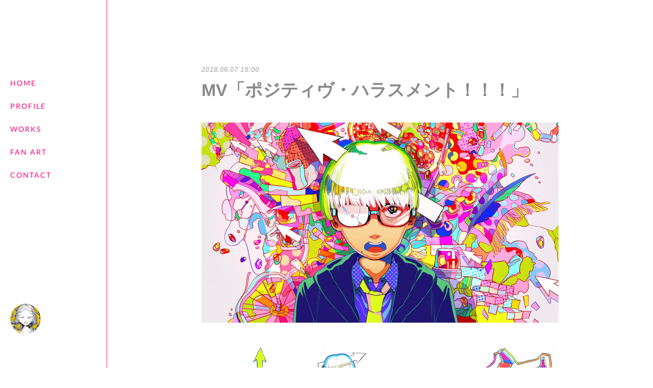

--- FILE ---
content_type: text/html; charset=utf-8
request_url: https://www.cherico-cerise.net/posts/5187159
body_size: 8119
content:
<!doctype html>

            <html lang="ja" data-reactroot=""><head><meta charSet="UTF-8"/><meta http-equiv="X-UA-Compatible" content="IE=edge"/><meta name="viewport" content="width=device-width,user-scalable=no,initial-scale=1.0,minimum-scale=1.0,maximum-scale=1.0"/><title data-react-helmet="true">MV「ポジティヴ・ハラスメント！！！」 | CERISE</title><link data-react-helmet="true" rel="canonical" href="https://www.cherico-cerise.net/posts/5187159/"/><meta name="description" content="和田たけあき楽曲「ポジティヴ・ハラスメント！！！」MVのイラストを担当いたしました。"/><meta property="fb:app_id" content="522776621188656"/><meta property="og:url" content="https://www.cherico-cerise.net/posts/5187159"/><meta property="og:type" content="article"/><meta property="og:title" content="MV「ポジティヴ・ハラスメント！！！」"/><meta property="og:description" content="和田たけあき楽曲「ポジティヴ・ハラスメント！！！」MVのイラストを担当いたしました。"/><meta property="og:image" content="https://cdn.amebaowndme.com/madrid-prd/madrid-web/images/sites/553535/0587d0f61c56ddeb7fdc5fecb62f1070_af34f3c4c8efd11443faca3d0cf7dfe9.jpg"/><meta property="og:site_name" content="CERISE"/><meta property="og:locale" content="ja_JP"/><meta name="twitter:card" content="summary_large_image"/><meta name="twitter:site" content="@amebaownd"/><meta name="twitter:title" content="MV「ポジティヴ・ハラスメント！！！」 | CERISE"/><meta name="twitter:description" content="和田たけあき楽曲「ポジティヴ・ハラスメント！！！」MVのイラストを担当いたしました。"/><meta name="twitter:image" content="https://cdn.amebaowndme.com/madrid-prd/madrid-web/images/sites/553535/0587d0f61c56ddeb7fdc5fecb62f1070_af34f3c4c8efd11443faca3d0cf7dfe9.jpg"/><meta name="twitter:app:id:iphone" content="911640835"/><meta name="twitter:app:url:iphone" content="amebaownd://public/sites/553535/posts/5187159"/><meta name="twitter:app:id:googleplay" content="jp.co.cyberagent.madrid"/><meta name="twitter:app:url:googleplay" content="amebaownd://public/sites/553535/posts/5187159"/><meta name="twitter:app:country" content="US"/><link rel="amphtml" href="https://amp.amebaownd.com/posts/5187159"/><link rel="alternate" type="application/rss+xml" title="CERISE" href="https://www.cherico-cerise.net/rss.xml"/><link rel="alternate" type="application/atom+xml" title="CERISE" href="https://www.cherico-cerise.net/atom.xml"/><link rel="sitemap" type="application/xml" title="Sitemap" href="/sitemap.xml"/><link href="https://static.amebaowndme.com/madrid-frontend/css/user.min-a66be375c.css" rel="stylesheet" type="text/css"/><link href="https://static.amebaowndme.com/madrid-frontend/css/sugar/index.min-a66be375c.css" rel="stylesheet" type="text/css"/><link rel="icon" href="https://cdn.amebaowndme.com/madrid-prd/madrid-web/images/sites/553535/02b3a741eac942d8ecb871d04e57d1ad_3a0c5e15aa95194bde8df595914ed1dd.png?width=32&amp;height=32"/><link rel="apple-touch-icon" href="https://cdn.amebaowndme.com/madrid-prd/madrid-web/images/sites/553535/02b3a741eac942d8ecb871d04e57d1ad_3a0c5e15aa95194bde8df595914ed1dd.png?width=180&amp;height=180"/><style id="site-colors" charSet="UTF-8">.u-nav-clr {
  color: #ff0077;
}
.u-nav-bdr-clr {
  border-color: #ff0077;
}
.u-nav-bg-clr {
  background-color: #ffffff;
}
.u-nav-bg-bdr-clr {
  border-color: #ffffff;
}
.u-site-clr {
  color: #ffffff;
}
.u-base-bg-clr {
  background-color: #ffffff;
}
.u-btn-clr {
  color: #333333;
}
.u-btn-clr:hover,
.u-btn-clr--active {
  color: rgba(51,51,51, 0.7);
}
.u-btn-clr--disabled,
.u-btn-clr:disabled {
  color: rgba(51,51,51, 0.5);
}
.u-btn-bdr-clr {
  border-color: #333333;
}
.u-btn-bdr-clr:hover,
.u-btn-bdr-clr--active {
  border-color: rgba(51,51,51, 0.7);
}
.u-btn-bdr-clr--disabled,
.u-btn-bdr-clr:disabled {
  border-color: rgba(51,51,51, 0.5);
}
.u-btn-bg-clr {
  background-color: #333333;
}
.u-btn-bg-clr:hover,
.u-btn-bg-clr--active {
  background-color: rgba(51,51,51, 0.7);
}
.u-btn-bg-clr--disabled,
.u-btn-bg-clr:disabled {
  background-color: rgba(51,51,51, 0.5);
}
.u-txt-clr {
  color: #8a8a8a;
}
.u-txt-clr--lv1 {
  color: rgba(138,138,138, 0.7);
}
.u-txt-clr--lv2 {
  color: rgba(138,138,138, 0.5);
}
.u-txt-clr--lv3 {
  color: rgba(138,138,138, 0.3);
}
.u-txt-bg-clr {
  background-color: #f3f3f3;
}
.u-lnk-clr,
.u-clr-area a {
  color: #00d1c7;
}
.u-lnk-clr:visited,
.u-clr-area a:visited {
  color: rgba(0,209,199, 0.7);
}
.u-lnk-clr:hover,
.u-clr-area a:hover {
  color: rgba(0,209,199, 0.5);
}
.u-ttl-blk-clr {
  color: #f20071;
}
.u-ttl-blk-bdr-clr {
  border-color: #f20071;
}
.u-ttl-blk-bdr-clr--lv1 {
  border-color: #fccce2;
}
.u-bdr-clr {
  border-color: #ff125d;
}
.u-acnt-bdr-clr {
  border-color: #ffffff;
}
.u-acnt-bg-clr {
  background-color: #ffffff;
}
body {
  background-color: #ffffff;
}
blockquote {
  color: rgba(138,138,138, 0.7);
  border-left-color: #ff125d;
};</style><style id="user-css" charSet="UTF-8">/**
 * @media all
 * 全体に適用したいCSSを記述してください。
 */
/*
.btn__item {
  border-radius: 24px;
}
*/

.page__main--blog-detail .blog-article__date {
display: none;
} ;</style><style media="screen and (max-width: 800px)" id="user-sp-css" charSet="UTF-8">/**
 * @media (max-width: 800px)
 * 画面幅が800px以下のスマートフォン、タブレット用のCSSを記述してください。
 */
/*
.btn__item {
  border-radius: 24px;
}
*/;</style><script>
              (function(i,s,o,g,r,a,m){i['GoogleAnalyticsObject']=r;i[r]=i[r]||function(){
              (i[r].q=i[r].q||[]).push(arguments)},i[r].l=1*new Date();a=s.createElement(o),
              m=s.getElementsByTagName(o)[0];a.async=1;a.src=g;m.parentNode.insertBefore(a,m)
              })(window,document,'script','//www.google-analytics.com/analytics.js','ga');
            </script></head><body id="mdrd-a66be375c" class="u-txt-clr u-base-bg-clr theme-sugar plan-premium hide-owndbar "><noscript><iframe src="//www.googletagmanager.com/ns.html?id=GTM-PXK9MM" height="0" width="0" style="display:none;visibility:hidden"></iframe></noscript><script>
            (function(w,d,s,l,i){w[l]=w[l]||[];w[l].push({'gtm.start':
            new Date().getTime(),event:'gtm.js'});var f=d.getElementsByTagName(s)[0],
            j=d.createElement(s),dl=l!='dataLayer'?'&l='+l:'';j.async=true;j.src=
            '//www.googletagmanager.com/gtm.js?id='+i+dl;f.parentNode.insertBefore(j,f);
            })(window,document, 'script', 'dataLayer', 'GTM-PXK9MM');
            </script><div id="content"><div class="page u-base-bg-clr " data-reactroot=""><div class="page__outer"><div><div class="page__side side u-bdr-clr u-nav-bg-clr"><div class="side__header u-nav-bg-clr"><div><img alt=""/></div><button class="side__icon icon icon--menu2 u-nav-clr"></button><button class="side__icon icon icon--close u-nav-clr"></button></div><div class="side__scroll " role="banner"><div class="side__inner is-invisible"><div class="side__spacer"></div><nav class="side__nav global-nav js-nav-overflow-criterion" role="navigation"><ul class="side__nav-list global-nav__list u-font "><li class="global-nav__item js-nav-item "><a target="" class="u-nav-clr u-nav-bdr-clr" href="/">HOME</a></li><li class="global-nav__item js-nav-item "><a target="" class="u-nav-clr u-nav-bdr-clr" href="/pages/2261201/page_201602191132">PROFILE</a></li><li class="global-nav__item js-nav-item "><a target="" class="u-nav-clr u-nav-bdr-clr" href="/pages/2261233/blog">WORKS</a></li><li class="global-nav__item js-nav-item "><a target="" class="u-nav-clr u-nav-bdr-clr" href="/pages/2380518/blog">FAN ART</a></li><li class="global-nav__item js-nav-item "><a target="" class="u-nav-clr u-nav-bdr-clr" href="/pages/2469810/page_201812241308">CONTACT</a></li></ul></nav><div class="side__site-info site-info"><div><img alt=""/></div><p class="site-info__name site-name u-site-clr u-font">CERISE</p><p class="site-info__description site-description u-nav-clr"></p></div></div></div></div></div><div class="page__inner u-base-bg-clr"><div><div class="page__main--outer"><div class="page__main page__main--blog-detail" role="main"><div class="section"><div class="blog-article-outer"><article class="blog-article"><div class="blog-article__inner"><div class="blog-article__header"><time class="blog-article__post-date blog-post-date u-txt-clr u-txt-clr--lv2 u-bdr-clr" dateTime="2018-06-07T15:00:29Z">2018.06.07 15:00</time></div><div class="blog-article__content"><div class="blog-article__title blog-title"><h1 class="blog-title__text u-txt-clr">MV「ポジティヴ・ハラスメント！！！」</h1></div><div class="blog-article__body blog-body"><div class="blog-body__item"><div class="img img__item-- img__item--fit img--fit  "><div><img alt=""/></div></div></div><div class="blog-body__item"><div class="img img__item-- img__item--fit img--fit  "><div><img alt=""/></div></div></div><div class="blog-body__item"><div class="movie u-clr-area"><div><iframe seamless="" style="height:100%;width:100%"></iframe></div></div></div><div class="blog-body__item"><div class="blog-body__text u-txt-clr u-clr-area" data-block-type="text"><p class="">和田たけあき楽曲「ポジティヴ・ハラスメント！！！」MVのイラストを担当いたしました。<br></p></div></div></div></div><div class="blog-article__footer"><div class="bloginfo"><div class="bloginfo__category bloginfo-category"><ul class="bloginfo-category__list bloginfo-category-list"><li class="bloginfo-category-list__item"><a class="u-txt-clr u-txt-clr--lv2" href="/posts/categories/1494145">イラストレーション<!-- -->(<!-- -->83<!-- -->)</a></li><li class="bloginfo-category-list__item"><a class="u-txt-clr u-txt-clr--lv2" href="/posts/categories/1494142">MV<!-- -->(<!-- -->20<!-- -->)</a></li><li class="bloginfo-category-list__item"><a class="u-txt-clr u-txt-clr--lv2" href="/posts/categories/1494135">WORKS<!-- -->(<!-- -->70<!-- -->)</a></li></ul></div></div><div class="reblog-btn-outer"><div class="reblog-btn-body"><button class="reblog-btn"><span class="reblog-btn__inner"><span class="icon icon--reblog2"></span></span></button></div></div></div></div><div class="complementary-outer complementary-outer--slot2"><div class="complementary complementary--relatedPosts "><div class="block-type--relatedPosts"></div></div></div><div class="blog-article__comment"><div class="comment-list js-comment-list"><div><p class="comment-count u-txt-clr u-txt-clr--lv2"><span>0</span>コメント</p><ul><li class="comment-list__item comment-item js-comment-form"><div class="comment-item__body"><form class="comment-item__form u-bdr-clr "><div class="comment-item__form-head"><textarea type="text" id="post-comment" maxLength="1100" placeholder="コメントする..." class="comment-item__input"></textarea></div><div class="comment-item__form-foot"><p class="comment-item__count-outer"><span class="comment-item__count ">1000</span> / 1000</p><button type="submit" disabled="" class="comment-item__submit">投稿</button></div></form></div></li></ul></div></div></div><div class="pswp" tabindex="-1" role="dialog" aria-hidden="true"><div class="pswp__bg"></div><div class="pswp__scroll-wrap"><div class="pswp__container"><div class="pswp__item"></div><div class="pswp__item"></div><div class="pswp__item"></div></div><div class="pswp__ui pswp__ui--hidden"><div class="pswp__top-bar"><div class="pswp__counter"></div><button class="pswp__button pswp__button--close" title="Close (Esc)"></button><button class="pswp__button pswp__button--share" title="Share"></button><button class="pswp__button pswp__button--fs" title="Toggle fullscreen"></button><button class="pswp__button pswp__button--zoom" title="Zoom in/out"></button><div class="pswp__preloader"><div class="pswp__preloader__icn"><div class="pswp__preloader__cut"><div class="pswp__preloader__donut"></div></div></div></div></div><div class="pswp__share-modal pswp__share-modal--hidden pswp__single-tap"><div class="pswp__share-tooltip"></div></div><div class="pswp__button pswp__button--close pswp__close"><span class="pswp__close__item pswp__close"></span><span class="pswp__close__item pswp__close"></span></div><div class="pswp__bottom-bar"><button class="pswp__button pswp__button--arrow--left js-lightbox-arrow" title="Previous (arrow left)"></button><button class="pswp__button pswp__button--arrow--right js-lightbox-arrow" title="Next (arrow right)"></button></div><div class=""><div class="pswp__caption"><div class="pswp__caption"></div><div class="pswp__caption__link"><a class="js-link"></a></div></div></div></div></div></div></article></div></div></div></div></div><footer role="contentinfo" class="page__footer footer" style="opacity:1 !important;visibility:visible !important;text-indent:0 !important;overflow:visible !important;position:static !important"><div class="footer__inner u-bdr-clr " style="opacity:1 !important;visibility:visible !important;text-indent:0 !important;overflow:visible !important;display:block !important;transform:none !important"><div class="footer__item u-bdr-clr" style="opacity:1 !important;visibility:visible !important;text-indent:0 !important;overflow:visible !important;display:block !important;transform:none !important"><p class="footer__copyright u-font"><small class="u-txt-clr u-txt-clr--lv2 u-font" style="color:rgba(138,138,138, 0.5) !important">Copyright © <!-- -->2026<!-- --> <!-- -->CERISE<!-- -->.</small></p></div></div></footer></div></div><div class="toast"></div></div></div><script charSet="UTF-8">window.mdrdEnv="prd";</script><script charSet="UTF-8">window.INITIAL_STATE={"authenticate":{"authCheckCompleted":false,"isAuthorized":false},"blogPostReblogs":{},"category":{},"currentSite":{"fetching":false,"status":null,"site":{}},"shopCategory":{},"categories":{},"notifications":{},"page":{},"paginationTitle":{},"postArchives":{},"postComments":{"5187159":{"data":[],"pagination":{"total":0,"offset":0,"limit":3,"cursors":{"after":"","before":""}},"fetching":false},"submitting":false,"postStatus":null},"postDetail":{"postDetail-blogPostId:5187159":{"fetching":false,"loaded":true,"meta":{"code":200},"data":{"id":"5187159","userId":"712009","siteId":"553535","status":"publish","title":"MV「ポジティヴ・ハラスメント！！！」","contents":[{"type":"image","fit":true,"scale":1,"align":"","url":"https:\u002F\u002Fcdn.amebaowndme.com\u002Fmadrid-prd\u002Fmadrid-web\u002Fimages\u002Fsites\u002F553535\u002F0587d0f61c56ddeb7fdc5fecb62f1070_af34f3c4c8efd11443faca3d0cf7dfe9.jpg","link":"","width":1655,"height":927,"target":"_self","lightboxIndex":0},{"type":"image","fit":true,"scale":1,"align":"","url":"https:\u002F\u002Fcdn.amebaowndme.com\u002Fmadrid-prd\u002Fmadrid-web\u002Fimages\u002Fsites\u002F553535\u002Ff7ebb30916a71ae5c59b0942a9d7151e_ffc9a56672d88a76d86de7ef6a6ba6cc.png","link":"","width":4078,"height":2284,"target":"_self","lightboxIndex":1},{"type":"video","provider":"","url":"https:\u002F\u002Fwww.youtube.com\u002Fwatch?v=DAe5AP6xEvs","json":{"thumbnail":"https:\u002F\u002Fi.ytimg.com\u002Fvi\u002FDAe5AP6xEvs\u002Fhqdefault.jpg","provider":"YouTube","url":"https:\u002F\u002Fwww.youtube.com\u002Fwatch?v=DAe5AP6xEvs","title":"ポジティヴ・ハラスメント！！！ - 和田たけあき【Vo.音街ウナ】 \u002F POSITIVE HARRASSMENT!!! - WADATAKEAKI  (VOCALOID ver)","description":""},"html":"\u003Ciframe width=\"500\" height=\"281\" src=\"https:\u002F\u002Fwww.youtube.com\u002Fembed\u002FDAe5AP6xEvs?autohide=1&feature=oembed&showinfo=0\" frameborder=\"0\" allowfullscreen\u003E\u003C\u002Fiframe\u003E"},{"type":"text","format":"html","value":"\u003Cp class=\"\"\u003E和田たけあき楽曲「ポジティヴ・ハラスメント！！！」MVのイラストを担当いたしました。\u003Cbr\u003E\u003C\u002Fp\u003E"}],"urlPath":"","publishedUrl":"https:\u002F\u002Fwww.cherico-cerise.net\u002Fposts\u002F5187159","ogpDescription":"","ogpImageUrl":"","contentFiltered":"","viewCount":0,"commentCount":0,"reblogCount":0,"prevBlogPost":{"id":"5459088","title":"蜥蜴と蝶々","summary":"琥珀少女","imageUrl":"https:\u002F\u002Fcdn.amebaowndme.com\u002Fmadrid-prd\u002Fmadrid-web\u002Fimages\u002Fsites\u002F553535\u002F87da35fd46c16c56fe761141da754c7e_22bb81b2604e7386239e56efd6cff08a.png","publishedAt":"2018-06-16T15:00:52Z"},"nextBlogPost":{"id":"5198106","title":"HALF","summary":"「女王蜂\u002FHALF」より","imageUrl":"https:\u002F\u002Fcdn.amebaowndme.com\u002Fmadrid-prd\u002Fmadrid-web\u002Fimages\u002Fsites\u002F553535\u002F0b28f602c26becfccc096aadd427cd65_de66e0d389cabdab7ec208ea43f8e729.png","publishedAt":"2018-05-08T15:00:08Z"},"rebloggedPost":false,"blogCategories":[{"id":"1494145","siteId":"553535","label":"イラストレーション","publishedCount":83,"createdAt":"2018-09-14T00:44:54Z","updatedAt":"2018-09-14T00:45:26Z"},{"id":"1494142","siteId":"553535","label":"MV","publishedCount":20,"createdAt":"2018-09-14T00:43:34Z","updatedAt":"2018-09-14T00:45:26Z"},{"id":"1494135","siteId":"553535","label":"WORKS","publishedCount":70,"createdAt":"2018-09-14T00:39:19Z","updatedAt":"2018-12-24T03:56:32Z"}],"user":{"id":"712009","nickname":"chie-rico","description":"","official":false,"photoUrl":"https:\u002F\u002Fprofile-api.ameba.jp\u002Fv2\u002Fas\u002Fg27379035e5a81307b88cfbf5d895e234d382934\u002FprofileImage?cat=300","followingCount":1,"createdAt":"2018-09-14T00:16:27Z","updatedAt":"2025-08-26T01:51:56Z"},"updateUser":{"id":"712009","nickname":"chie-rico","description":"","official":false,"photoUrl":"https:\u002F\u002Fprofile-api.ameba.jp\u002Fv2\u002Fas\u002Fg27379035e5a81307b88cfbf5d895e234d382934\u002FprofileImage?cat=300","followingCount":1,"createdAt":"2018-09-14T00:16:27Z","updatedAt":"2025-08-26T01:51:56Z"},"comments":{"pagination":{"total":0,"offset":0,"limit":3,"cursors":{"after":"","before":""}},"data":[]},"publishedAt":"2018-06-07T15:00:29Z","createdAt":"2018-11-11T12:18:16Z","updatedAt":"2018-11-13T12:07:56Z","version":6}}},"postList":{},"shopList":{},"shopItemDetail":{},"pureAd":{},"keywordSearch":{},"proxyFrame":{"loaded":false},"relatedPostList":{},"route":{"route":{"path":"\u002Fposts\u002F:blog_post_id","component":function Connect(props, context) {
        _classCallCheck(this, Connect);

        var _this = _possibleConstructorReturn(this, _Component.call(this, props, context));

        _this.version = version;
        _this.store = props.store || context.store;

        (0, _invariant2["default"])(_this.store, 'Could not find "store" in either the context or ' + ('props of "' + connectDisplayName + '". ') + 'Either wrap the root component in a <Provider>, ' + ('or explicitly pass "store" as a prop to "' + connectDisplayName + '".'));

        var storeState = _this.store.getState();
        _this.state = { storeState: storeState };
        _this.clearCache();
        return _this;
      },"route":{"id":"0","type":"blog_post_detail","idForType":"0","title":"","urlPath":"\u002Fposts\u002F:blog_post_id","isHomePage":false}},"params":{"blog_post_id":"5187159"},"location":{"pathname":"\u002Fposts\u002F5187159","search":"","hash":"","action":"POP","key":"3ohcuj","query":{}}},"siteConfig":{"tagline":"","title":"CERISE","copyright":"","iconUrl":"https:\u002F\u002Fcdn.amebaowndme.com\u002Fmadrid-prd\u002Fmadrid-web\u002Fimages\u002Fsites\u002F553535\u002F7eed09804a84d7a97dcddb78ac9d2cd4_7401c00b26fdd1fea91e876321550c11.png","logoUrl":"https:\u002F\u002Fcdn.amebaowndme.com\u002Fmadrid-prd\u002Fmadrid-web\u002Fimages\u002Fsites\u002F553535\u002F7c5cc55c686e479db07862bfc541b688_fac407b891f5418ab1d47d6118a07bef.png","coverImageUrl":"https:\u002F\u002Fcdn.amebaowndme.com\u002Fmadrid-prd\u002Fmadrid-web\u002Fimages\u002Fsites\u002F553535\u002F2b705a011236e53450c8de7f000a9334_f5e543d10d505aeec933e60c4856452d.png","homePageId":"2380545","siteId":"553535","siteCategoryIds":[1,93],"themeId":"7","theme":"sugar","shopId":"","openedShop":false,"shop":{"law":{"userType":"","corporateName":"","firstName":"","lastName":"","zipCode":"","prefecture":"","address":"","telNo":"","aboutContact":"","aboutPrice":"","aboutPay":"","aboutService":"","aboutReturn":""},"privacyPolicy":{"operator":"","contact":"","collectAndUse":"","restrictionToThirdParties":"","supervision":"","disclosure":"","cookie":""}},"user":{"id":"712009","nickname":"chie-rico","photoUrl":"","createdAt":"2018-09-14T00:16:27Z","updatedAt":"2025-08-26T01:51:56Z"},"commentApproval":"accept","plan":{"id":"5","name":"premium-monthly","ownd_header":true,"powered_by":true,"pure_ads":true},"verifiedType":"general","navigations":[{"title":"HOME","urlPath":".\u002F","target":"_self","pageId":"2380545"},{"title":"PROFILE","urlPath":".\u002Fpages\u002F2261201\u002Fpage_201602191132","target":"_self","pageId":"2261201"},{"title":"WORKS","urlPath":".\u002Fpages\u002F2261233\u002Fblog","target":"_self","pageId":"2261233"},{"title":"FAN ART","urlPath":".\u002Fpages\u002F2380518\u002Fblog","target":"_self","pageId":"2380518"},{"title":"CONTACT","urlPath":".\u002Fpages\u002F2469810\u002Fpage_201812241308","target":"_self","pageId":"2469810"}],"routings":[{"id":"0","type":"blog","idForType":"0","title":"","urlPath":"\u002Fposts\u002Fpage\u002F:page_num","isHomePage":false},{"id":"0","type":"blog_post_archive","idForType":"0","title":"","urlPath":"\u002Fposts\u002Farchives\u002F:yyyy\u002F:mm","isHomePage":false},{"id":"0","type":"blog_post_archive","idForType":"0","title":"","urlPath":"\u002Fposts\u002Farchives\u002F:yyyy\u002F:mm\u002Fpage\u002F:page_num","isHomePage":false},{"id":"0","type":"blog_post_category","idForType":"0","title":"","urlPath":"\u002Fposts\u002Fcategories\u002F:category_id","isHomePage":false},{"id":"0","type":"blog_post_category","idForType":"0","title":"","urlPath":"\u002Fposts\u002Fcategories\u002F:category_id\u002Fpage\u002F:page_num","isHomePage":false},{"id":"0","type":"author","idForType":"0","title":"","urlPath":"\u002Fauthors\u002F:user_id","isHomePage":false},{"id":"0","type":"author","idForType":"0","title":"","urlPath":"\u002Fauthors\u002F:user_id\u002Fpage\u002F:page_num","isHomePage":false},{"id":"0","type":"blog_post_category","idForType":"0","title":"","urlPath":"\u002Fposts\u002Fcategory\u002F:category_id","isHomePage":false},{"id":"0","type":"blog_post_category","idForType":"0","title":"","urlPath":"\u002Fposts\u002Fcategory\u002F:category_id\u002Fpage\u002F:page_num","isHomePage":false},{"id":"0","type":"blog_post_detail","idForType":"0","title":"","urlPath":"\u002Fposts\u002F:blog_post_id","isHomePage":false},{"id":"0","type":"keywordSearch","idForType":"0","title":"","urlPath":"\u002Fsearch\u002Fq\u002F:query","isHomePage":false},{"id":"0","type":"keywordSearch","idForType":"0","title":"","urlPath":"\u002Fsearch\u002Fq\u002F:query\u002Fpage\u002F:page_num","isHomePage":false},{"id":"2469810","type":"static","idForType":"0","title":"CONTACT","urlPath":"\u002Fpages\u002F2469810\u002F","isHomePage":false},{"id":"2469810","type":"static","idForType":"0","title":"CONTACT","urlPath":"\u002Fpages\u002F2469810\u002F:url_path","isHomePage":false},{"id":"2380545","type":"static","idForType":"0","title":"HOME","urlPath":"\u002Fpages\u002F2380545\u002F","isHomePage":true},{"id":"2380545","type":"static","idForType":"0","title":"HOME","urlPath":"\u002Fpages\u002F2380545\u002F:url_path","isHomePage":true},{"id":"2380518","type":"blog","idForType":"0","title":"FAN ART","urlPath":"\u002Fpages\u002F2380518\u002F","isHomePage":false},{"id":"2380518","type":"blog","idForType":"0","title":"FAN ART","urlPath":"\u002Fpages\u002F2380518\u002F:url_path","isHomePage":false},{"id":"2379498","type":"instagramAlbum","idForType":"57772","title":"Instagram","urlPath":"\u002Fpages\u002F2379498\u002F","isHomePage":false},{"id":"2379498","type":"instagramAlbum","idForType":"57772","title":"Instagram","urlPath":"\u002Fpages\u002F2379498\u002F:url_path","isHomePage":false},{"id":"2379498","type":"instagramAlbum","idForType":"57772","title":"Instagram","urlPath":"\u002Finstagram_photos\u002Fpage\u002F:page_num","isHomePage":false},{"id":"2261233","type":"blog","idForType":"0","title":"WORKS","urlPath":"\u002Fpages\u002F2261233\u002F","isHomePage":false},{"id":"2261233","type":"blog","idForType":"0","title":"WORKS","urlPath":"\u002Fpages\u002F2261233\u002F:url_path","isHomePage":false},{"id":"2261201","type":"static","idForType":"0","title":"PROFILE","urlPath":"\u002Fpages\u002F2261201\u002F","isHomePage":false},{"id":"2261201","type":"static","idForType":"0","title":"PROFILE","urlPath":"\u002Fpages\u002F2261201\u002F:url_path","isHomePage":false},{"id":"2261200","type":"blog","idForType":"0","title":"HOME","urlPath":"\u002Fpages\u002F2261200\u002F","isHomePage":false},{"id":"2261200","type":"blog","idForType":"0","title":"HOME","urlPath":"\u002Fpages\u002F2261200\u002F:url_path","isHomePage":false},{"id":"2380545","type":"static","idForType":"0","title":"HOME","urlPath":"\u002F","isHomePage":true}],"siteColors":{"navigationBackground":"#ffffff","navigationText":"#ff0077","siteTitleText":"#ffffff","background":"#ffffff","buttonBackground":"#333333","buttonText":"#333333","text":"#8a8a8a","link":"#00d1c7","titleBlock":"#f20071","border":"#ff125d","accent":"#ffffff"},"wovnioAttribute":"","useAuthorBlock":false,"twitterHashtags":"","createdAt":"2018-09-14T00:18:13Z","seoTitle":"CERISE","isPreview":false,"siteCategory":[{"id":"1","label":"個人のブログやポートフォリオ"},{"id":"93","label":"写真・イラスト・アート"}],"previewPost":null,"previewShopItem":null,"hasAmebaIdConnection":false,"serverTime":"2026-01-22T20:39:36Z","complementaries":{"1":{"contents":{"layout":{"rows":[{"columns":[{"blocks":[]}]}]}},"created_at":"2018-09-14T00:18:13Z","updated_at":"2018-11-11T12:11:15Z"},"2":{"contents":{"layout":{"rows":[{"columns":[{"blocks":[{"type":"relatedPosts","layoutType":"gridm","showHeading":true,"heading":"関連記事","limit":6}]}]}]}},"created_at":"2018-09-14T00:18:13Z","updated_at":"2018-11-11T12:11:15Z"},"3":{"contents":{"layout":{"rows":[{"columns":[{"blocks":[]}]}]}},"created_at":"2018-09-14T00:21:11Z","updated_at":"2018-11-11T12:11:15Z"},"4":{"contents":{"layout":{"rows":[{"columns":[{"blocks":[]}]}]}},"created_at":"2018-09-14T00:21:11Z","updated_at":"2018-11-11T12:11:15Z"},"11":{"contents":{"layout":{"rows":[{"columns":[{"blocks":[{"type":"postsCategory","heading":"カテゴリ","showHeading":true,"showCount":true,"design":"tagcloud"}]}]}]}},"created_at":"2018-09-14T00:21:11Z","updated_at":"2018-11-11T12:12:12Z"}},"siteColorsCss":".u-nav-clr {\n  color: #ff0077;\n}\n.u-nav-bdr-clr {\n  border-color: #ff0077;\n}\n.u-nav-bg-clr {\n  background-color: #ffffff;\n}\n.u-nav-bg-bdr-clr {\n  border-color: #ffffff;\n}\n.u-site-clr {\n  color: #ffffff;\n}\n.u-base-bg-clr {\n  background-color: #ffffff;\n}\n.u-btn-clr {\n  color: #333333;\n}\n.u-btn-clr:hover,\n.u-btn-clr--active {\n  color: rgba(51,51,51, 0.7);\n}\n.u-btn-clr--disabled,\n.u-btn-clr:disabled {\n  color: rgba(51,51,51, 0.5);\n}\n.u-btn-bdr-clr {\n  border-color: #333333;\n}\n.u-btn-bdr-clr:hover,\n.u-btn-bdr-clr--active {\n  border-color: rgba(51,51,51, 0.7);\n}\n.u-btn-bdr-clr--disabled,\n.u-btn-bdr-clr:disabled {\n  border-color: rgba(51,51,51, 0.5);\n}\n.u-btn-bg-clr {\n  background-color: #333333;\n}\n.u-btn-bg-clr:hover,\n.u-btn-bg-clr--active {\n  background-color: rgba(51,51,51, 0.7);\n}\n.u-btn-bg-clr--disabled,\n.u-btn-bg-clr:disabled {\n  background-color: rgba(51,51,51, 0.5);\n}\n.u-txt-clr {\n  color: #8a8a8a;\n}\n.u-txt-clr--lv1 {\n  color: rgba(138,138,138, 0.7);\n}\n.u-txt-clr--lv2 {\n  color: rgba(138,138,138, 0.5);\n}\n.u-txt-clr--lv3 {\n  color: rgba(138,138,138, 0.3);\n}\n.u-txt-bg-clr {\n  background-color: #f3f3f3;\n}\n.u-lnk-clr,\n.u-clr-area a {\n  color: #00d1c7;\n}\n.u-lnk-clr:visited,\n.u-clr-area a:visited {\n  color: rgba(0,209,199, 0.7);\n}\n.u-lnk-clr:hover,\n.u-clr-area a:hover {\n  color: rgba(0,209,199, 0.5);\n}\n.u-ttl-blk-clr {\n  color: #f20071;\n}\n.u-ttl-blk-bdr-clr {\n  border-color: #f20071;\n}\n.u-ttl-blk-bdr-clr--lv1 {\n  border-color: #fccce2;\n}\n.u-bdr-clr {\n  border-color: #ff125d;\n}\n.u-acnt-bdr-clr {\n  border-color: #ffffff;\n}\n.u-acnt-bg-clr {\n  background-color: #ffffff;\n}\nbody {\n  background-color: #ffffff;\n}\nblockquote {\n  color: rgba(138,138,138, 0.7);\n  border-left-color: #ff125d;\n}","siteFont":{"id":"9","name":"Lato"},"siteCss":"\u002F**\n * @media all\n * 全体に適用したいCSSを記述してください。\n *\u002F\n\u002F*\n.btn__item {\n  border-radius: 24px;\n}\n*\u002F\n\n.page__main--blog-detail .blog-article__date {\ndisplay: none;\n} ","siteSpCss":"\u002F**\n * @media (max-width: 800px)\n * 画面幅が800px以下のスマートフォン、タブレット用のCSSを記述してください。\n *\u002F\n\u002F*\n.btn__item {\n  border-radius: 24px;\n}\n*\u002F","meta":{"Title":"MV「ポジティヴ・ハラスメント！！！」 | CERISE","Description":"和田たけあき楽曲「ポジティヴ・ハラスメント！！！」MVのイラストを担当いたしました。","Keywords":"","Noindex":false,"Nofollow":false,"CanonicalUrl":"https:\u002F\u002Fwww.cherico-cerise.net\u002Fposts\u002F5187159","AmpHtml":"https:\u002F\u002Famp.amebaownd.com\u002Fposts\u002F5187159","DisabledFragment":false,"OgMeta":{"Type":"article","Title":"MV「ポジティヴ・ハラスメント！！！」","Description":"和田たけあき楽曲「ポジティヴ・ハラスメント！！！」MVのイラストを担当いたしました。","Image":"https:\u002F\u002Fcdn.amebaowndme.com\u002Fmadrid-prd\u002Fmadrid-web\u002Fimages\u002Fsites\u002F553535\u002F0587d0f61c56ddeb7fdc5fecb62f1070_af34f3c4c8efd11443faca3d0cf7dfe9.jpg","SiteName":"CERISE","Locale":"ja_JP"},"DeepLinkMeta":{"Ios":{"Url":"amebaownd:\u002F\u002Fpublic\u002Fsites\u002F553535\u002Fposts\u002F5187159","AppStoreId":"911640835","AppName":"Ameba Ownd"},"Android":{"Url":"amebaownd:\u002F\u002Fpublic\u002Fsites\u002F553535\u002Fposts\u002F5187159","AppName":"Ameba Ownd","Package":"jp.co.cyberagent.madrid"},"WebUrl":"https:\u002F\u002Fwww.cherico-cerise.net\u002Fposts\u002F5187159"},"TwitterCard":{"Type":"summary_large_image","Site":"@amebaownd","Creator":"","Title":"MV「ポジティヴ・ハラスメント！！！」 | CERISE","Description":"和田たけあき楽曲「ポジティヴ・ハラスメント！！！」MVのイラストを担当いたしました。","Image":"https:\u002F\u002Fcdn.amebaowndme.com\u002Fmadrid-prd\u002Fmadrid-web\u002Fimages\u002Fsites\u002F553535\u002F0587d0f61c56ddeb7fdc5fecb62f1070_af34f3c4c8efd11443faca3d0cf7dfe9.jpg"},"TwitterAppCard":{"CountryCode":"US","IPhoneAppId":"911640835","AndroidAppPackageName":"jp.co.cyberagent.madrid","CustomUrl":"amebaownd:\u002F\u002Fpublic\u002Fsites\u002F553535\u002Fposts\u002F5187159"},"SiteName":"CERISE","ImageUrl":"https:\u002F\u002Fcdn.amebaowndme.com\u002Fmadrid-prd\u002Fmadrid-web\u002Fimages\u002Fsites\u002F553535\u002F0587d0f61c56ddeb7fdc5fecb62f1070_af34f3c4c8efd11443faca3d0cf7dfe9.jpg","FacebookAppId":"522776621188656","InstantArticleId":"","FaviconUrl":"https:\u002F\u002Fcdn.amebaowndme.com\u002Fmadrid-prd\u002Fmadrid-web\u002Fimages\u002Fsites\u002F553535\u002F02b3a741eac942d8ecb871d04e57d1ad_3a0c5e15aa95194bde8df595914ed1dd.png?width=32&height=32","AppleTouchIconUrl":"https:\u002F\u002Fcdn.amebaowndme.com\u002Fmadrid-prd\u002Fmadrid-web\u002Fimages\u002Fsites\u002F553535\u002F02b3a741eac942d8ecb871d04e57d1ad_3a0c5e15aa95194bde8df595914ed1dd.png?width=180&height=180","RssItems":[{"title":"CERISE","url":"https:\u002F\u002Fwww.cherico-cerise.net\u002Frss.xml"}],"AtomItems":[{"title":"CERISE","url":"https:\u002F\u002Fwww.cherico-cerise.net\u002Fatom.xml"}]},"googleConfig":{"TrackingCode":"","SiteVerificationCode":""},"lanceTrackingUrl":"","FRM_ID_SIGNUP":"c.ownd-sites_r.ownd-sites_553535","landingPageParams":{"domain":"www.cherico-cerise.net","protocol":"https","urlPath":"\u002Fposts\u002F5187159"}},"siteFollow":{},"siteServiceTokens":{},"snsFeed":{},"toastMessages":{"messages":[]},"user":{"loaded":false,"me":{}},"userSites":{"fetching":null,"sites":[]},"userSiteCategories":{}};</script><script src="https://static.amebaowndme.com/madrid-metro/js/sugar-c961039a0e890b88fbda.js" charSet="UTF-8"></script><style charSet="UTF-8">    @font-face {
      font-family: 'Lato';
      src: url('https://static.amebaowndme.com/madrid-frontend/fonts/userfont/Lato.woff2');
    }
    .u-font {
      font-family: "Lato", "ヒラギノ角ゴ ProN W3", "Hiragino Kaku Gothic ProN", sans-serif;
    }  </style></body></html>